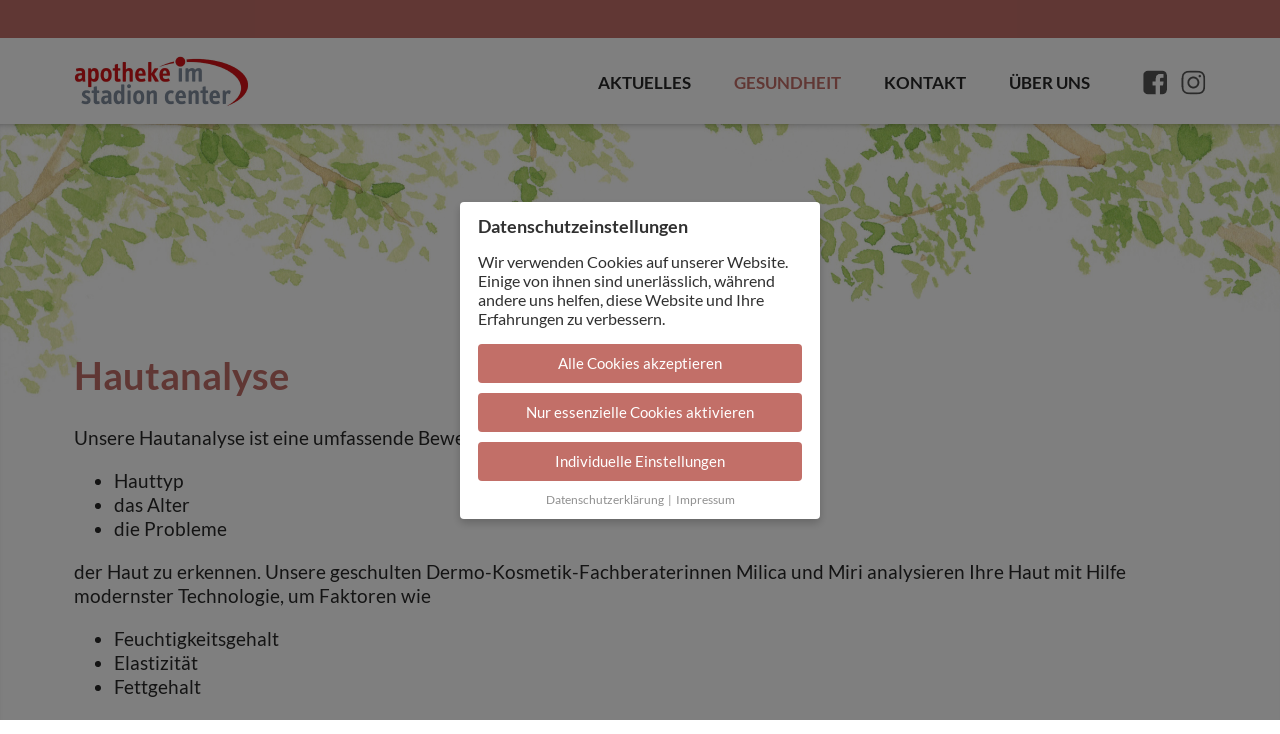

--- FILE ---
content_type: text/html; charset=UTF-8
request_url: https://www.stadionapo.at/themen/hautanalyse.html
body_size: 4654
content:
<!DOCTYPE HTML>
<html lang="de">
<head>
	<title>Hautanalyse | Apotheke im Stadion Center</title>
<base href="//www.stadionapo.at/">
<meta charset="utf-8">
<meta name="description" content="für eine wirklich wirksame Hautpflege">
<meta name="robots" content="index,follow">
<meta name="language" content="de"> 
<meta property="og:url" content="//www.stadionapo.at/themen/hautanalyse.html">
<meta property="og:type" content="website"> 
<meta property="og:title" content=""> 
<meta property="og:site_name" content="Apotheke im Stadion Center">
<meta property="og:description" content="für eine wirklich wirksame Hautpflege">
<meta property="og:image" content="//www.stadionapo.at/img/thema_textblock-7.jpg">
<meta name="viewport" content="width=device-width,initial-scale=1">
<link rel="shortcut icon" href="favicon.ico" />	 
<link href="css/style.css?1725281835" rel="stylesheet" media="screen" type="text/css">
<link href="css/cookiesettings.css?1664264878" rel="stylesheet" media="screen" type="text/css">
<script src="js/jquery-3.6.0.min.js"></script>
<script src="js/main.js?1664264617"></script>
		<script>
			window.dataLayer = window.dataLayer || [];
			function gtag() { dataLayer.push(arguments); }
			gtag('consent', 'default', {
				'ad_storage': 'denied',
				'analytics_storage': 'denied',
				'ad_user_data': 'denied',
				'ad_personalization': 'denied',
				'personalization_storage': 'denied',
				'functionality_storage': 'denied',
				'security_storage': 'denied',
				'wait_for_update': 500
			});
  		  	dataLayer.push({'gtm.start': new Date().getTime(), 'event': 'gtm.js'});

		
  			// Load Tag Manager script.
  			var gtmScript = document.createElement('script');
  			gtmScript.async = true;
  			gtmScript.src = 'https://www.googletagmanager.com/gtm.js?id=GTM-5287WVBN';
			
  			var firstScript = document.getElementsByTagName('script')[0];
  			firstScript.parentNode.insertBefore(gtmScript,firstScript);
  		</script>
			<script>
			$(document).ready(function() {
				$("body").append("<div class=\"cs-container\"><div class=\"cs-popup\" id=\"cs-popup-main\"><h3>Datenschutz&shy;einstellungen</h3><p>Wir verwenden Cookies auf unserer Website. Einige von ihnen sind unerlässlich, während andere uns helfen, diese Website und Ihre Erfahrungen zu verbessern.</p><a id=\"cs-btn-alle\" class=\"cs-button cs-bg-highlight\" href=\"#\">Alle Cookies akzeptieren</a><a id=\"cs-btn-essenziell\" class=\"cs-button cs-bg-highlight\" href=\"#\">Nur essenzielle Cookies aktivieren</a><a id=\"cs-btn-individuell\" class=\"cs-button cs-bg-highlight\" href=\"#\">Individuelle Einstellungen</a><div class=\"cs-footer\"><a href=\"datenschutz.html\">Datenschutzerklärung</a> &nbsp;|&nbsp; <a href=\"impressum.html\">Impressum</a></div></div><div class=\"cs-popup\" id=\"cs-popup-individuell\"><h3>Individuelle Cookie-Einstellungen</h3><p>Hier finden Sie eine Übersicht aller verwendeten Cookies. Sie können Ihre Zustimmung je Kategorie bearbeiten.</p><div class=\"cs-kategorie\"><h4>Essenzielle Cookies</h4>Essenzielle Cookies ermöglichen grundlegende Funktionen und sind für die einwandfreie Funktion der Website dringend erforderlich.<label class=\"cs-switch readonly\"><input type=\"checkbox\" id=\"cs-sel-essential\" checked readonly><span class=\"cs-slider\"></span></label><div class=\"cs-morelink\"><a href=\"#\" class=\"cs-highlight\">Detaillierte Informationen</a></div><div class=\"cs-details\"><table cellpadding=\"0\" cellspacing=\"0\"><tr><th>Name</th><td>PHP Session Cookie</td></tr><tr><th>Anbieter</th><td>Inhaber dieser Website</td></tr><tr><th>Funktion</th><td>Hilft, grundlegende Einstellungen des Users (wie z.B. die Sprachauswahl) zu merken.</td></tr><tr><th>Cookie-Name</th><td>PHPSESSID</td></tr><tr><th>Laufzeit</th><td>Session (bis Browser geschlossen wird)</td></tr></table><table cellpadding=\"0\" cellspacing=\"0\"><tr><th>Name</th><td>Cookie Settings</td></tr><tr><th>Anbieter</th><td>Inhaber dieser Website</td></tr><tr><th>Funktion</th><td>Speichert Ihre Auswahl der aktivierten Cookies.</td></tr><tr><th>Cookie-Name</th><td>cookiesettings</td></tr><tr><th>Laufzeit</th><td>1 Jahr</td></tr></table></div></div><div class=\"cs-kategorie\"><h4>Statistik-Cookies</h4>Diese Cookies erfassen anonyme Statistiken. Diese Informationen helfen uns zu verstehen, wie wir unsere Website noch weiter optimieren können.<label class=\"cs-switch\"><input type=\"checkbox\" id=\"cs-sel-statistik\"><span class=\"cs-slider\"></span></label><div class=\"cs-morelink\"><a href=\"#\" class=\"cs-highlight\">Detaillierte Informationen</a></div><div class=\"cs-details\"><table cellpadding=\"0\" cellspacing=\"0\"><tr><th>Name</th><td>Google Analytics</td></tr><tr><th>Anbieter</th><td>Google LLC</td></tr><tr><th>Funktion</th><td>Cookie von Google für Website-Analysen. Erzeugt anonyme statistische Daten darüber, wie der Besucher die Website nutzt.</td></tr><tr><th>Privacy Policy</th><td><a target=\"_blank\" href=\"https://policies.google.com/privacy\">https://policies.google.com/privacy</a></td></tr><tr><th>Cookie-Name</th><td>_ga, _gat, _gid</td></tr><tr><th>Laufzeit</th><td>2 Jahre</td></tr></table></div></div><div class=\"cs-kategorie\"><h4>Marketing-Cookies</h4>Marketing Cookies werden von Drittanbietern oder Publishern verwendet, um personalisierte Werbung anzuzeigen. Sie tun dies, indem sie Besucher über Websites hinweg verfolgen.<label class=\"cs-switch\"><input type=\"checkbox\" id=\"cs-sel-marketing\"><span class=\"cs-slider\"></span></label><div class=\"cs-morelink\"><a href=\"#\" class=\"cs-highlight\">Detaillierte Informationen</a></div><div class=\"cs-details\"><table cellpadding=\"0\" cellspacing=\"0\"><tr><th>Name</th><td>Google Tag Manager</td></tr><tr><th>Anbieter</th><td>Google LLC</td></tr><tr><th>Funktion</th><td>Cookies von Google zur Steuerung der erweiterten Script- und Ereignisbehandlung sowie zur Personalisierung und Messung der Werbewirksamkeit.</td></tr><tr><th>Privacy Policy</th><td><a target=\"_blank\" href=\"https://policies.google.com/privacy\">https://policies.google.com/privacy</a></td></tr><tr><th>Cookie-Name</th><td>_ga, _gat, _gid</td></tr><tr><th>Laufzeit</th><td>2 Jahre</td></tr></table></div></div><a id=\"cs-btn-speichern\" class=\"cs-button cs-bg-highlight\" href=\"#\">Einstellungen speichern</a><div class=\"cs-footer\"><a href=\"datenschutz.html\">Datenschutzerklärung</a> &nbsp;|&nbsp; <a href=\"impressum.html\">Impressum</a> &nbsp;|&nbsp; <a id=\"cs-btn-zurueck\" href=\"#\">zurück</a></div></div></div>");

							
				$("#cs-btn-alle").click(function() {
					$('#cs-sel-statistik').prop('checked',true);
					$('#cs-sel-marketing').prop('checked',true);
					cs_saveSettings();
					$(".cs-container").hide();
					return false;
				});
				$("#cs-btn-essenziell").click(function() {
					$('#cs-sel-statistik').prop('checked',false);
					$('#cs-sel-marketing').prop('checked',false);
					cs_saveSettings();
					$(".cs-container").hide();
					return false;
				});
				$("#cs-btn-speichern").click(function() {
					cs_saveSettings();
					$(".cs-container").hide();
					return false;
				});
				$("#cs-btn-individuell").click(function() {
					$("#cs-popup-main").hide();
					$("#cs-popup-individuell").show();
					return false;
				});
				$("#cs-btn-zurueck").click(function() {
					$("#cs-popup-individuell").hide();
					$("#cs-popup-main").show();
					return false;
				});
				$(".cs-morelink").click(function() {
					var details = $(this).next(".cs-details");
					if (details.is(":visible"))
						details.slideUp();
					else
						details.slideDown();
					return false;
				})
				$(".cs-switch.readonly").click(function()
				{
					alert("Essenzielle Cookies können nicht deaktiviert werden.");
					return false;
				});
			});
	
			function cs_saveSettings() {
				var settings = "essential";
				if ($('#cs-sel-statistik').is(':checked')) settings += ",statistics";
				if ($('#cs-sel-marketing').is(':checked')) settings += ",marketing";
				
				// Alle Cookies löschen
				document.cookie.split(";").forEach(function(c) { document.cookie = c.replace(/^ +/, "").replace(/=.*/, "=;expires=" + new Date().toUTCString() + ";path=/"); });
				
				// Settings Cookie setzen
				var oneYearFromNow = new Date();
				oneYearFromNow.setFullYear(oneYearFromNow.getFullYear()+1);
				var enddate = oneYearFromNow.toUTCString();
				document.cookie = "cookiesettings = "+settings+"; path= /; expires= "+enddate;
				
				// Andere Cookies setzen oder löschen
				if ($('#cs-sel-statistik').is(':checked')) cs_setStatisticsCookies(); else cs_delStatisticsCookies();
				if ($('#cs-sel-marketing').is(':checked')) cs_setMarketingCookies(); else cs_delMarketingCookies();
			}
			
			function cs_setStatisticsCookies()
			{
								window.dataLayer = window.dataLayer || [];
    				function gtag() { dataLayer.push(arguments); }
    				gtag('consent', 'update', {
						'analytics_storage': 'granted',
						'functionality_storage': 'granted',
						'security_storage': 'granted'
    				});
					dataLayer.push({ 'event': 'optin_google_analytics', 'googleAnalyticsConsent:': true });	
		
  					// Load Tag Manager script.
  					var gtmScript = document.createElement('script');
  					gtmScript.async = true;
  					gtmScript.src = 'https://www.googletagmanager.com/gtm.js?id=GTM-5287WVBN';
					
  					var firstScript = document.getElementsByTagName('script')[0];
  					firstScript.parentNode.insertBefore(gtmScript,firstScript);
							}
		
			function cs_setMarketingCookies()
			{
								window.dataLayer = window.dataLayer || [];
    				function gtag() { dataLayer.push(arguments); }
    				gtag('consent', 'update', {
						'ad_storage': 'granted',
						'ad_user_data': 'granted',
						'ad_personalization': 'granted',
						'personalization_storage': 'granted'
    				});
					dataLayer.push({ 'event': 'optin_google_ads', 'googleAdsConsent:': true });	
		
  					// Load Tag Manager script.
  					var gtmScript = document.createElement('script');
  					gtmScript.async = true;
  					gtmScript.src = 'https://www.googletagmanager.com/gtm.js?id=GTM-5287WVBN';
					
  					var firstScript = document.getElementsByTagName('script')[0];
  					firstScript.parentNode.insertBefore(gtmScript,firstScript);
  							}

			function cs_delWildcardCookie(name)
			{
				var arrSplit = document.cookie.split(";");
				for(var i = 0; i < arrSplit.length; i++) {
    				var cookie = arrSplit[i].trim();
    				var cookieName = cookie.split("=")[0];
    				if(cookieName.indexOf(name) === 0) {
        				document.cookie = cookieName + "=;expires=Thu, 01 Jan 1970 00:00:00 GMT";
    				}
				}
			}

			function cs_delStatisticsCookies()
			{
								window.dataLayer = window.dataLayer || [];
    				function gtag() { dataLayer.push(arguments); }
    				gtag('consent', 'update', {
						'analytics_storage': 'denied',
						'functionality_storage': 'denied',
						'security_storage': 'denied'
    				});
					dataLayer.push({ 'event': 'optin_google_analytics', 'googleAnalyticsConsent:': false });	
		
  					// Load Tag Manager script.
  					var gtmScript = document.createElement('script');
  					gtmScript.async = true;
  					gtmScript.src = 'https://www.googletagmanager.com/gtm.js?id=GTM-5287WVBN';
					
  					var firstScript = document.getElementsByTagName('script')[0];
  					firstScript.parentNode.insertBefore(gtmScript,firstScript);
								document.cookie = "_ga= ; expires = Thu, 01 Jan 1970 00:00:00 GMT";
				document.cookie = "_gat= ; expires = Thu, 01 Jan 1970 00:00:00 GMT";
				document.cookie = "_gid= ; expires = Thu, 01 Jan 1970 00:00:00 GMT";
				cs_delWildcardCookie("_ga_");
			}
		
			function cs_delMarketingCookies() 
			{
								window.dataLayer = window.dataLayer || [];
    				function gtag() { dataLayer.push(arguments); }
    				gtag('consent', 'update', {
						'ad_storage': 'denied',
						'ad_user_data': 'denied',
						'ad_personalization': 'denied',
						'personalization_storage': 'denied'
    				});
					dataLayer.push({ 'event': 'optin_google_ads', 'googleAdsConsent:': false });	
		
  					// Load Tag Manager script.
  					var gtmScript = document.createElement('script');
  					gtmScript.async = true;
  					gtmScript.src = 'https://www.googletagmanager.com/gtm.js?id=GTM-5287WVBN';
					
  					var firstScript = document.getElementsByTagName('script')[0];
  					firstScript.parentNode.insertBefore(gtmScript,firstScript);
  					
				document.cookie = "_fbp= ; expires = Thu, 01 Jan 1970 00:00:00 GMT";
				document.cookie = "act= ; expires = Thu, 01 Jan 1970 00:00:00 GMT";
				document.cookie = "c_user= ; expires = Thu, 01 Jan 1970 00:00:00 GMT";
				document.cookie = "datr= ; expires = Thu, 01 Jan 1970 00:00:00 GMT";
				document.cookie = "fr= ; expires = Thu, 01 Jan 1970 00:00:00 GMT";
				document.cookie = "m_pixel_ratio= ; expires = Thu, 01 Jan 1970 00:00:00 GMT";
				document.cookie = "pl= ; expires = Thu, 01 Jan 1970 00:00:00 GMT";
				document.cookie = "presence= ; expires = Thu, 01 Jan 1970 00:00:00 GMT";
				document.cookie = "sb= ; expires = Thu, 01 Jan 1970 00:00:00 GMT";
				document.cookie = "spin= ; expires = Thu, 01 Jan 1970 00:00:00 GMT";
				document.cookie = "wd= ; expires = Thu, 01 Jan 1970 00:00:00 GMT";
				document.cookie = "xs= ; expires = Thu, 01 Jan 1970 00:00:00 GMT";
			}
		
		</script>
		</head>
<body>
	
<div class="header">
	<div class="content">
		<a class="logo" href="/"><img src="img/logo.png" alt="Apotheke im Stadion Center" width="100%"></a>

		<ul class="mainmenu">
					<li class="entry ">
			<a href="/">Aktuelles</a>
			<ul class="submenu">
				<li class="subentry "><a href="aktionen.html">Aktionen</a></li>
				<li class="subentry "><a href="zeitschriften.html">Kundenzeitschriften</a></li>
			</ul>
		</li>
		<li class="entry sel">
			<a href="beratungsthemen.html">Gesundheit</a>
			<ul class="submenu">
				<li class="subentry "><a href="beratungsthemen.html">Beratungsthemen A-Z</a></li>
				<li class="subentry "><a href="themen/nahrungsergaenzungen.html">Nahrungsergänzungen</a></li>
				<li class="subentry "><a href="themen/traditionelle-chinesische-medizin.html">TCM</a></li>
			</ul>
		</li>
				<li class="entry ">
			<a href="kontakt.html">Kontakt</a>
			<ul class="submenu">
				<li class="subentry"><a href="kontakt.html#oeffnungszeiten" >Öffnungszeiten</a></li>
				<li class="subentry"><a href="kontakt.html#lage-und-anfahrt" >Lage und Anfahrt</a></li>
				<li class="subentry "><a href="nachtdienstplan.html">Nachtdienst</a></li>
			</ul>
		</li>
		<li class="entry ">
			<a href="ueber-uns.html">Über uns</a>
			<ul class="submenu">
				<li class="subentry"><a href="ueber-uns.html#ihre-apotheke" >Ihre Apotheke</a></li>
				<li class="subentry"><a href="ueber-uns.html#unser-team" >Unser Team</a></li>
				<li class="subentry"><a href="ueber-uns.html#kommissionierung" >Unser Kommissionierautomat</a></li>
			</ul>
		</li>
		<li class="entry social-icons">
			<a href="https://www.facebook.com/ApoimStadionCenter" target="_blank"><img src="img/social-icon-facebook.png" width="25" height="25" alt="Facebook"/></a>
			<a href="https://www.instagram.com/apoimstadioncenter/" target="_blank"><img src="img/social-icon-instagram.png" width="25" height="25" alt="Instagram"/></a>
		</li>
			</ul>
		
		<div class="menuicons">
			<a href="#" id="menu-show"><img src="img/menu-icon.png" width="24" height="21"/></a>
			<a href="#" id="menu-hide"><img src="img/menu-icon.png" width="24" height="21"/></a>
		</div>
	</div>
</div>
		
<div class="mobilemenu-container">
	<div class="mobilemenu">
		<ul>
					<li class="entry ">
			<a href="/">Aktuelles</a>
			<ul class="submenu">
				<li class="subentry "><a href="aktionen.html">Aktionen</a></li>
				<li class="subentry "><a href="zeitschriften.html">Kundenzeitschriften</a></li>
			</ul>
		</li>
		<li class="entry sel">
			<a href="beratungsthemen.html">Gesundheit</a>
			<ul class="submenu">
				<li class="subentry "><a href="beratungsthemen.html">Beratungsthemen A-Z</a></li>
				<li class="subentry "><a href="themen/nahrungsergaenzungen.html">Nahrungsergänzungen</a></li>
				<li class="subentry "><a href="themen/traditionelle-chinesische-medizin.html">TCM</a></li>
			</ul>
		</li>
				<li class="entry ">
			<a href="kontakt.html">Kontakt</a>
			<ul class="submenu">
				<li class="subentry"><a href="kontakt.html#oeffnungszeiten" >Öffnungszeiten</a></li>
				<li class="subentry"><a href="kontakt.html#lage-und-anfahrt" >Lage und Anfahrt</a></li>
				<li class="subentry "><a href="nachtdienstplan.html">Nachtdienst</a></li>
			</ul>
		</li>
		<li class="entry ">
			<a href="ueber-uns.html">Über uns</a>
			<ul class="submenu">
				<li class="subentry"><a href="ueber-uns.html#ihre-apotheke" >Ihre Apotheke</a></li>
				<li class="subentry"><a href="ueber-uns.html#unser-team" >Unser Team</a></li>
				<li class="subentry"><a href="ueber-uns.html#kommissionierung" >Unser Kommissionierautomat</a></li>
			</ul>
		</li>
		<li class="entry social-icons">
			<a href="https://www.facebook.com/ApoimStadionCenter" target="_blank"><img src="img/social-icon-facebook.png" width="25" height="25" alt="Facebook"/></a>
			<a href="https://www.instagram.com/apoimstadioncenter/" target="_blank"><img src="img/social-icon-instagram.png" width="25" height="25" alt="Instagram"/></a>
		</li>
			</ul>
	</div>
</div>	
	<div class="main">
		
		<div class="content">

			<h1>Hautanalyse</h1>
			<p>Unsere Hautanalyse ist eine umfassende Bewertung Ihrer Haut, die uns hilft, Ihren</p>
<ul>
<li>Hauttyp</li>
<li>das Alter</li>
<li>die Probleme</li>
</ul>
<p>der Haut zu erkennen. Unsere geschulten Dermo-Kosmetik-Fachberaterinnen Milica und Miri&nbsp;analysieren Ihre Haut mit Hilfe modernster Technologie, um Faktoren wie</p>
<ul>
<li>Feuchtigkeitsgehalt</li>
<li>Elastizit&auml;t</li>
<li>Fettgehalt</li>
</ul>
<p>zu untersuchen. Auf Grund der Ergebnisse erfahren wir mehr &uuml;ber den Gesundheitszustand und die Bed&uuml;rfnisse der Haut und k&ouml;nnen, eine auf die individuellen Bed&uuml;rfnisse zugeschnittene Hautpflegeroutine entwickeln. Wir empfehlen Ihnen Pflegeprodukte, die Ihren Hautproblemen <strong>wirklich</strong> entgegenwirken und das Aussehen Ihrer Haut verbessern.&nbsp;</p>			
						<div class="colortextblock bgcol-1 img-right">
					<div class="image">
						<img src="img/thema_textblock-7.jpg?1675844870" width="100%" alt="Geschenkgutschein:"/>
					</div>
					<div class="text">
						<h2>Geschenkgutschein:</h2>
						<p>Geschenk gesucht? Dann schenken Sie doch einfach sch&ouml;ne Haut!&nbsp;</p>
<p><strong>Kosten: 19&euro;</strong></p>
<p>Machen Sie sich gerne telefonisch einen Termin bei uns aus - Wir freuen uns auf Sie!&nbsp;</p>					</div>
				</div>
				

			<div class="newsletter-link">
	<div class="headline">
		<h2>Newsletter</h2>
		<a class="button" href="newsletter.html">Anmelden</a>
	</div>
	<div class="text">
		<p class="p1">Wir informieren Sie monatlich &uuml;ber Angebote und aktuelle Themen</p>	</div>
</div>	
		</div>
						
	</div>
	
	<div class="footer">
	<div class="content">
		<div class="textblock location">
			<img class="icon" src="img/footericon-location.png" alt="Adresse" width="44" height="61"/>
			<p>Apotheke im Stadion Center OG <br />Olympiaplatz 2 Top 1, 1020 Wien</p>
<p>&Ouml;ffnungszeiten: <br />Montag bis Freitag: 8 - 19h <br />Samstag: 8 - 18h</p>		</div>
		
		<div class="textblock phone">
			<img class="icon" src="img/footericon-phone.png" alt="Telefon" width="49" height="49"/>
			Tel: +43 1-7280233, Fax DW -13		</div>

		<div class="textblock mail">
			<img class="icon" src="img/footericon-mail.png" alt="E-Mail" width="49" height="49"/>
			<a href="mailto:info@stadionapo.at">info@stadionapo.at</a>
		</div>
		
		<div class="footermenu">
			<a href="impressum.html">Impressum</a> &nbsp;|&nbsp; 
			<a href="agb.html">AGB</a> &nbsp;|&nbsp;
			<a href="datenschutz.html">Datenschutzerklärung</a> &nbsp;|&nbsp;
			<a href="newsletter.html">Newsletter</a>
		</div>
	</div>
</div></body>
</html>	


--- FILE ---
content_type: text/css
request_url: https://www.stadionapo.at/css/style.css?1725281835
body_size: 3769
content:
@charset "utf-8";

@font-face {
  font-family: 'Lato';
  font-style: normal;
  font-weight: 400;
  src: local(''),
       url('../webfonts/lato-v23-latin-regular.woff2') format('woff2'), /* Chrome 26+, Opera 23+, Firefox 39+ */
       url('../webfonts/lato-v23-latin-regular.woff') format('woff'); /* Chrome 6+, Firefox 3.6+, IE 9+, Safari 5.1+ */
}

@font-face {
  font-family: 'Lato';
  font-style: italic;
  font-weight: 400;
  src: local(''),
       url('../webfonts/lato-v23-latin-italic.woff2') format('woff2'), /* Chrome 26+, Opera 23+, Firefox 39+ */
       url('../webfonts/lato-v23-latin-italic.woff') format('woff'); /* Chrome 6+, Firefox 3.6+, IE 9+, Safari 5.1+ */
}

@font-face {
  font-family: 'Lato';
  font-style: italic;
  font-weight: 700;
  src: local(''),
       url('../webfonts/lato-v23-latin-700italic.woff2') format('woff2'), /* Chrome 26+, Opera 23+, Firefox 39+ */
       url('../webfonts/lato-v23-latin-700italic.woff') format('woff'); /* Chrome 6+, Firefox 3.6+, IE 9+, Safari 5.1+ */
}

@font-face {
  font-family: 'Lato';
  font-style: normal;
  font-weight: 700;
  src: local(''),
       url('../webfonts/lato-v23-latin-700.woff2') format('woff2'), /* Chrome 26+, Opera 23+, Firefox 39+ */
       url('../webfonts/lato-v23-latin-700.woff') format('woff'); /* Chrome 6+, Firefox 3.6+, IE 9+, Safari 5.1+ */
}

html { 
	margin: 0px;
	min-height: 100%;
}
 
:focus {
	 outline:0; 
	 -moz-outline:0; 
} 

img {
	vertical-align: baseline;
}

span,div {
	zoom: 1;
}			   

input::-webkit-outer-spin-button, 
input::-webkit-inner-spin-button {
  -webkit-appearance: none;
  margin: 0;
}

input[type=number] {
  -moz-appearance: textfield;
}

a {
	zoom: 1;
	color: inherit;
}
	
a img {
	border-width: 0px;
}	   

a:hover  {
	color: inherit;
}

form {
	margin: 0px;
	padding: 0px;
}
	
sup { 
	vertical-align: baseline;
	position: relative;
	top: -0.5em;
	font-size: 70%;
}

body {	 
	position: relative;
	margin: 0;
	padding: 0px;
	-webkit-text-size-adjust: none;
	-webkit-font-smoothing: antialiased;
	-moz-osx-font-smoothing: grayscale;
	font-family: "Lato",sans-serif;
	font-size: 19px;
	line-height: 24px;
	background: white;
	background-attachment: fixed;
	color: #282828;
	height: 100%;
	overflow-x: hidden;
}	 

.content {
	box-sizing: border-box;
	width: 1172px;
	max-width: 100%;
	padding-left: 20px;
	padding-right: 20px;
	margin: auto;
	position: relative;
}

.show-on-mobile, .show-on-mobile-inline { 
	display: none !important; 
}

.button {
	display: inline-block;
	margin-top: 15px;
	font-size: 15px;
	line-height: 20px;
	border: 1px solid #c26f68;
	border-collapse: collapse;
	background-color: white;
	color: #c26f68;
	padding: 6px 30px;
	text-decoration: none;
	font-weight: normal;
	-webkit-appearance: none;
	-moz-appearance: none;
}

.grid-entry .button {
	padding: 4px 15px;
}

.button:hover, .button.active, .grid-entry:hover .button {
	background-color: #c26f68;
	color: white;
}

.pinktext {
	color: #c26f68;
}

.bgcol-1 { background-color: #e0b7b3; }
.bgcol-2 { background-color: #dee2e6; }
.bgcol-3 { background-color: #f3e6ad; }
.bgcol-4 { background-color: #bec6cc; }
.bgcol-5 { background-color: #d8e5b0; }
.bgcol-6 { background-color: #f9c992; }

.centered { text-align: center; }

/**** HEADER ****/

.header {
	box-sizing: border-box;
	height: 124px;
	background-color: white;
	border-top: 38px solid #c26f68;
}

.header .content {
	height: 100%;
}

.header .logo {
	position: absolute;
	left: 20px;
	top: 18px;
	width: 175px;
}

.header .mainmenu {
	position: absolute;
	right: 20px;
	bottom: 0px;
	margin: 0px;
	padding: 0px;
	font-size: 17px;
	line-height: 23px;
	font-weight: bold;
	text-transform: uppercase;
	list-style-type: none;
}

.header .mainmenu .entry {
	position: relative;
	display: inline-block;
	margin-left: 40px;
	padding-bottom: 30px;
}

.header .mainmenu .entry.social-icons {
	margin-left: 40px;
}

.header .mainmenu .social-icons a {
	margin-left: 10px; 
	position: relative;
	top: 6px;
}

.header .mainmenu .entry.sel {
	color: #c26f68;
}

.header .mainmenu .entry a { text-decoration: none; }

.header .mainmenu .submenu {
	position: absolute;
	z-index: 999;
	left: -25px;
	top: 53px;
	background-color: rgba(255,255,255,0.9);
	margin: 0px;
	padding: 0px;
	list-style-type: none;
	padding-bottom: 12px;
	box-shadow: 0px 5px 10px -3px rgba(0,0,0,0.1);
	display: none;
	min-width: 200px;
}

.header .mainmenu .entry:hover .submenu {
	display: block;
}

.header .mainmenu .submenu .subentry {
	font-weight: normal;
	text-transform: none;
}

.header .mainmenu .submenu .subentry a {
	display: block;
	padding: 6px 25px;
	font-weight: bold;
	white-space: nowrap;
	color: #282828;
}

.header .mainmenu .submenu .subentry.sel a {
	color: #c26f68;
}

.header .mainmenu .submenu .subentry a:hover  {
	text-decoration: none;
	background-color: rgba(194,111,104,0.05);
}

/**** MOBILE MENU ****/

.menuicons {
	position: absolute;
	right: 20px;
	bottom: 18px;
	display: none;
}

#menu-hide { display: none; }

.mobilemenu-container {
	display: none;
}

.mobilemenu {
	background-color: white;
	display: none;
	font-size: 17px;
	line-height: 23px;
	font-weight: bold;
	text-transform: uppercase;
}

.mobilemenu ul {
	margin: 0px;
	padding: 0px;
	list-style-type: none;
}

.mobilemenu .entry {
	border-top: 1px solid #d0d0d0;
}

.mobilemenu .entry a {
	text-decoration: none;
	display: block;
	padding: 7px 15px;
	text-align: center;	
}

.mobilemenu .entry a:hover {
	background-color: rgba(194,111,104,0.05);
}

.mobilemenu .entry.sel a {
	color: #c26f68;
}

.mobilemenu .submenu {
	background-color: #fafafa;
	box-shadow: inset 1px 6px 9px -8px rgba(0,0,0,0.3), 
				inset 1px -6px 9px -8px rgba(0,0,0,0.2);
}

.mobilemenu .subentry {
	border-top: 1px solid #d0d0d0;
}

.mobilemenu .entry .subentry a {
	padding: 7px 15px;
	font-size: 16px;
	line-height: 20px;
	font-weight: bold;
	text-transform: none;
	color: #282828;
}

.mobilemenu .entry .subentry.sel a {
	color: #c26f68;
}

.mobilemenu .social-icons {
	text-align: center;
}

.mobilemenu .social-icons a {
	position: relative;
	display: inline-block;
	padding: 9px 5px 5px 5px;
}

/**** FOOTER ****/

.footer {
	box-sizing: border-box;
	background-color: #c26f68;
	color: white;
	padding-top: 22px;
	padding-bottom: 22px;
	font-size: 18px;
	line-height: 22px;
	font-weight: bold;
}

.footer .content {
	min-height: 200px;
}

.footer a { text-decoration: none; }
.footer a:hover { text-decoration: underline; }

.footer .textblock {
	box-sizing: border-box;
	position: relative;
	padding-left: 70px;
	width: 390px;
}

.footer .textblock.phone {
	position: absolute;
	padding-left: 75px; 
	top: 0px;
	right: 0px;
}

.footer .textblock.mail {
	position: absolute;
	padding-left: 75px; 
	top: 70px;
	right: 0px;
}

.footer .icon {
	position: absolute;
	left: 0px;
	top: 0px;
}

.footer .textblock.phone .icon { top: -11px; }
.footer .textblock.mail .icon { top: -11px; }

.footer .footermenu {
	position: absolute;
	right: 0px;
	bottom: 25px;
	font-size: 14px;
	line-height: 20px;
	font-weight: normal;
	width: 390px;
}

/**** MAIN ****/

.main {
	box-sizing: border-box;
	background-image: url(../img/bg-main.jpg);
	background-repeat: no-repeat;
	background-size: contain;
	background-position: top center;
	box-shadow: inset 1px 6px 9px -8px rgba(0,0,0,0.5);
}

.main .content {
	padding-top: 150px;
	padding-bottom: 150px;	
}

.main h1, .main h2.big {
	color: #c26f68;
	font-size: 38px;
	line-height: 42px;
	margin-top: 80px;
	margin-bottom: 30px;
}

.startseite h1 {
	text-align: center;
	font-size: 46px;
	line-height: 40px;
	margin-bottom: 60px;
}

.main h2 {
	font-size: inherit;
	line-height: inherit;
	font-weight: normal;
	margin-top: 30px;
	margin-bottom: 20px;
	font-weight: 600;
}

.main h2.with-border {
	border-bottom: 1px solid #d0d0d0;
	padding-bottom: 12px;
}

.slimtext {
	max-width: 860px;
}

/**** GRID ****/

.grid {
	font-size: 0;
	line-height: 0;
	margin-left: -20px;
	margin-right: -20px;
}

.grid-entry {
	position: relative;
	display: inline-block;
	vertical-align: top;
	text-decoration: none;
	width: calc(33.333% - 40px);
	margin-left: 20px;
	margin-right: 20px;
	margin-top: 30px;
	margin-bottom: 30px;
	text-align: center;
}

.grid-entry .image {
	position: relative;
	overflow: hidden;
}

.grid-entry .image .sujet {
	position: absolute;
	left: 0px;
	top: 0px;
	transition: all .5s ease-in-out;
}

.grid-entry:hover .image .sujet {
	transform: scale(1.1);
}

.grid-entry .text {
	position: relative;
	text-align: center;
	padding: 12px 8px;
	font-size: 15px;
	line-height: 18px;
}

.grid-entry .text h3 {
	margin: 0px;
	font-size: 20px;
	line-height: 24px;
	font-weight: normal;
}

.grid-entry .mehr-link {
	display: inline-block;
	margin-top: 15px;
	font-size: 15px;
	line-height: 20px;
	border: 1px solid #c26f68;
	color: #c26f68;
	padding: 4px 15px;
}

.grid-entry:hover  .mehr-link {
	background-color: #c26f68;
	color: white;
}

.grid-entry.big {
	width: calc(66.666% - 40px);
	background-color: #ebebeb;
}

.grid-entry.big .image {
	width: calc(50% - 20px);
}

.grid-entry.big .bigtext {
	width: calc(50% - 20px);
	box-sizing: border-box;
	position: absolute;
	top: 0px;
	right: 0px;
	width: calc(50% - 20px);
	text-align: left;
	padding-top: 16px;
	padding-left: 12px;
	padding-right: 12px;
	font-size: 24px;
	line-height: 28px;
	font-weight: bold;
}

.grid-entry.big .bigtext p {
	margin-bottom: 2px;
}

.grid-entry.big .text .block-left {
	width: calc(50% - 20px);
}

.grid-entry.big .text .block-right {
	box-sizing: border-box;
	position: absolute;
	top: 0px;
	right: 0px;
	width: calc(50% - 20px);
	text-align: left;
	padding-left: 12px;
	padding-right: 12px;
}


/**** TEXTBLÖCKE ****/

.colortextblock {
	position: relative;
	box-sizing: border-box;
	margin-top: 35px;
	margin-bottom: 40px;
}

.colortextblock:after {
    content: '';
    display: block;
    clear: both;
}

.colortextblock .image { width: 33.333%; margin-bottom: -4px; }
.colortextblock.bigimage .image { width: 66.666%; }

.colortextblock.img-left .image { float: left; margin-right: 45px; }
.colortextblock.img-right .image { float: right; margin-left: 45px; }


.colortextblock .text { 
	box-sizing: border-box;
	padding: 100px 45px 25px 45px;
}

.colortextblock.img-left .text { padding-left: calc(33.333% + 45px); }
.colortextblock.img-right .text { padding-right: calc(33.333% + 45px); }

.colortextblock.bigimage .text { text-align: center; }

.colortextblock.bigimage.img-left .text { padding-left: calc(66.666% + 45px); }
.colortextblock.bigimage.img-right .text { padding-right: calc(66.666% + 45px); }


/* .colortextblock.bigimage .image { width: 66%; } */

/* .colortextblock .image { width: 385px; }

.colortextblock.img-right .image { float: right; }
.colortextblock.img-left .image { float: left; }

.colortextblock .text { padding: 110px 45px 25px 45px; }
.colortextblock.bigimage .text { text-align: center; }

.colortextblock.img-right .text { padding-right: 430px; }
.colortextblock.img-left .text { padding-left: 430px; }

.colortextblock.bigimage.img-right .text { padding-right: 813px; }
.colortextblock.bigimage.img-left .text { padding-left: 813px; }
 */
.colortextblock h2 {
	font-size: 34px;
	line-height: 38px;
}

/**** COLTEXT ****/

.coltext {
	font-size: 0;
	line-height: 0;
	margin-left: -20px;
	margin-right: -20px;
}

.col {
	box-sizing: border-box;
	display: inline-block;
	vertical-align: top;
	text-decoration: none;
	text-align: left;
	width: calc(33.333% - 40px);
	margin-left: 20px;
	margin-right: 20px;
	font-size: 19px;
	line-height: 24px;
}

.startseite .col {
	padding: 20px 30px;
}


/**** THEMENLISTE ****/

.buchstabenleiste {
	display: inline-block;
	background-color: #c26f68;
	color: white;
	padding: 3px;
}

.buchstabenfilter {
	opacity: 0.3;
	font-size: 20px;
	font-weight: bold;	
	line-height: 22px;
	margin-left: 7px;
	margin-right: 7px;
}

.buchstabenfilter.active {
	opacity: 1;
	cursor: pointer;
}

.themenliste {
	padding-top: 12px;
	min-height: 250px;
	display: none;
}

.themenliste .entry {
	margin-bottom: 3px;
	display: none;
}

.themenliste .entry a {
	color: #c26f68;
	text-decoration: none;
}

.themenliste .entry a:hover {
	text-decoration: underline;
}

/**** AKTIONEN ****/

.aktionen-entry {
	position: relative;
	margin-top: 50px;
	margin-bottom: 70px;
	padding-left: 210px;
}

.aktionen-entry h2 {
	margin-bottom: 10px;
}

.aktionen-entry p {
	margin-top: 0px;
	margin-bottom: 10px;
}

.aktionen-entry .bild {
	position: absolute;
	left: 0px;
	top: 0px;
}

/**** ZEITSCHRIFTEN ****/

.zeitschriften-entry {
	margin-top: 50px;
	margin-bottom: 50px;
}

.zeitschriften-entry h2 {
	margin-bottom: 10px;
}

.zeitschriften-entry p {
	margin-top: 0px;
	margin-bottom: 10px;
}

.zeitschriften-entry .cover {
	float: left;
	margin-right: 30px;
	margin-bottom: 20px;
}

/**** NEWSLETTER-LINK ****/

.newsletter-link {
	margin-top: 70px;
	border-top: 1px solid #d0d0d0;
	border-bottom: 1px solid #d0d0d0;
}

.newsletter-link .headline {
	display: inline-block;
	vertical-align: middle;
	text-align: center;
	width: calc(33.333% - 27px);
	margin-right: 40px;
	padding-bottom: 30px;
}

.newsletter-link .headline h2 {
	color: #c26f68;
	font-size: 28px;
	line-height: 32px;
	margin-bottom: 0px;
}

.newsletter-link .text {
	display: inline-block;
	vertical-align: middle;
}

/**** FORMULAR ****/

form {
	max-width: 480px; 
	font-weight: 600;
	font-size: 12px;
	line-height: 17px;
	padding-bottom: 50px;
}

form .textfield {
	font-family: "Lato",sans-serif;
	font-size: 15px;
	line-height: 22px;
	box-sizing: border-box;
	border: solid 1px #5e5e5e;
	border-radius: 5px;
	margin-top: 8px;
	width: 100%;
	padding: 5px 8px;
	-moz-appearance: none;
}

form label.checkbox {
	margin-top: 8px;
	display: block;
	position: relative;
	font-size: 11px;
	font-weight: normal;
	padding-left: 25px;
}

form label.checkbox input {
	position: absolute;
	left: 0px; 
	top: 0px;
}

/**** NACHTDIENSTPLAN ****/

.nd-self-service-false {
	color: #d81118 !important;
}


/**** SMALL SCREENS ****/

@media only screen and (max-width: 1100px) {
	body, .col { font-size: 18px; line-height: 22px; }	
	.main .content { padding-top: 120px; }
	.startseite h1 { font-size: 42px; }
	.grid { margin-left: -15px; margin-right: -15px; }
	.grid-entry { width: calc(33.333% - 30px); margin-left: 15px; margin-right: 15px; }
	.grid-entry.big { width: calc(66.666% - 30px); }
	.grid-entry.big .image, .grid-entry.big .bigtext, .grid-entry.big .text .block-left, .grid-entry.big .text .block-right { width: calc(50% - 15px); } 
	.grid-entry .text { font-size: 13px; line-height: 17px; }
	.grid-entry .text h3 { font-size: 18px; line-height: 22px; }
	.grid-entry.big .bigtext { font-size: 22px; line-height: 25px; }
	.coltext { margin-left: -15px; margin-right: -15px; }
	.col { width: calc(33.333% - 30px); margin-left: 15px; margin-right: 15px; }
}

@media only screen and (max-width: 1000px) {	
	.grid-entry .text h3 { font-size: 16.5px; line-height: 22px; }
	.colortextblock .text { padding-top: 80px; }
	.googlemaps { height: 400px; }
}


@media only screen and (max-width: 920px) {	
	.hide-on-mobile { display: none !important; }
	.show-on-mobile { display: block !important; }	
	.show-on-mobile-inline { display: inline-block !important; }	
	.header { height: 75px; border-top: 10px solid #c26f68;}
	.header .logo { width: 140px; top: 12px; }
	.header .mainmenu { display: none; }
	.menuicons { display: block; }
	.mobilemenu-container { display: block; }
	.main .content { padding-top: 100px; }
	.startseite h1 { margin-bottom: 40px;  }
	.footer { font-size: 16px; line-height: 20px; }
	.footer .icon { transform: scale(0.8); transform-origin: left top; }
	.footer .textblock { padding-left: 55px; width: 300px; }
	.footer .textblock.phone, .footer .textblock.mail { padding-left: 58px; right: 42px; }
	.footer .textblock.phone .icon { top: -8px; }
	.footer .textblock.mail .icon { top: -8px; }
	.grid-entry { width: calc(50% - 30px); margin-left: 15px; margin-right: 15px; }
	.grid-entry .text { font-size: 15px; line-height: 18px; }
	.grid-entry .text h3 { font-size: 20px; line-height: 24px; }
	.grid-entry.big { width: calc(100% - 30px); }
	.grid-entry.big .image { width: calc(50% - 15px); }
	.grid-entry.big .bigtext { width: calc(50% - 15px); font-size: 24px; line-height: 28px; padding-top: 30px; }
	.grid-entry.big .text .block-left, .grid-entry.big .text .block-right { width: calc(50% - 15px); }
	.col { width: calc(50% - 30px); }
	.newsletter-link .headline { display: block; width: auto; margin-right: 0px; padding-bottom: 10px; }
	.newsletter-link .text { display: block; text-align: center; margin-bottom: 40px; }
	.colortextblock .image  { float: none !important; width: auto !important; max-width: 200px; margin: 0px !important; padding: 20px 20px 0px 20px !important }
	.colortextblock.bigimage .image { max-width: none; }
	.colortextblock .text { padding: 0px 20px 10px 20px !important; }
	.colortextblock .text h2 { font-size: 24px; line-height: 28px; margin-top: 20px;}
	.googlemaps { height: 360px; }
}

@media only screen and (max-width: 730px) {	
	.main .content { padding-top: 60px; padding-bottom: 100px; }
	.grid-entry .text { font-size: 13px; line-height: 17px; }
	.grid-entry .text h3 { font-size: 18px; line-height: 20px; }
	.grid-entry.big .bigtext { font-size: 22px; line-height: 25px; padding-top: 20px; }
	.startseite h1 { font-size: 36px; margin-bottom: 20px; }
	.startseite .col { padding: 20px 20px; }
	.footer { padding-bottom: 40px; }
	.footer .textblock { position: relative !important; width: auto; right: 0px !important; top: 0px !important; margin-bottom: 40px; }
	.footer .footermenu { position: relative; bottom: 0px; text-align: center; width: auto; }
}

@media only screen and (max-width: 680px) {	
	.main h1, .main h2.big { font-size: 30px; line-height: 34px; }
	.grid { margin-left: -10px; margin-right: -10px; }
	.grid-entry { width: calc(50% - 20px); margin-left: 10px; margin-right: 10px; }
	.grid-entry .text h3 { font-size: 16.5px; line-height: 18px; }
	.grid-entry.big { width: calc(100% - 20px); }
	.grid-entry.big .image { width: calc(50% - 10px); }
	.grid-entry.big .bigtext { width: calc(50% - 10px); font-size: 20px; line-height: 23px; padding-top: 10px; }
	.grid-entry.big .text .block-left, .grid-entry.big .text .block-right { width: calc(50% - 10px); }
	.col { width: calc(100% - 30px); }
	.startseite .col { padding: 0px; text-align: center; }
	.aktionen-entry { padding-left: 175px; }
	.aktionen-entry .bild img { width: 150px; height: auto; }
}

@media only screen and (max-width: 550px) {
	.main .content { padding-top: 40px; padding-bottom: 70px; }
	.grid-entry { width: calc(100% - 20px); }
	.grid-entry.big .image { width: auto; max-width: 300px; margin: auto;}
	.grid-entry.big .bigtext { width: auto; position: relative; font-size: 24px; line-height: 28px; text-align: center; padding-top: 0px; padding-bottom: 25px; }
	.grid-entry.big .bigtext p { margin-top: 0px; }
	.grid-entry.big .text .block-left, .grid-entry.big .text .block-right { position: relative; width: auto; text-align: center; }
	.grid-entry.big .text .block-right p { margin-bottom: 0px; }
	.nd-table-wrapper { font-size: 13px; line-height: 18px; }
	.aktionen-entry { padding-left: 0px; }
	.aktionen-entry h2 { margin-top: 10px; }
	.aktionen-entry .bild { position: relative; }
}	

--- FILE ---
content_type: text/css
request_url: https://www.stadionapo.at/css/cookiesettings.css?1664264878
body_size: 744
content:
@charset "utf-8";

/******** FARBDEFINITION **********/

.cs-highlight {
	color: #c26f68; !important;
}

.cs-bg-highlight {
	background-color: #c26f68 !important;
	color: white !important;	
}

input:checked + .cs-slider {
	background-color: #c26f68;
}

.cs-popup {
	font-size: 16px; 
	line-height: 19px;
}


/**********************************/


.cs-container {
	position: fixed;
	display: flex;
	justify-content: center;
	align-items: center;
	z-index: 99999;
	left: 0px;
	top: 0px;
	width: 100%;
	height: 100%;
	background-color: rgba(0,0,0,0.5);
}

.cs-popup {
	box-sizing: border-box;
	width: 360px;
	background-color: white;
	color: #303030;
	padding: 15px 18px 10px 18px;
	border-radius: 4px;
	box-shadow: 0 4px 8px rgba(0,0,0,0.2);
	max-height: 100%;
	overflow-y: auto;
	margin: 8px;
}

.cs-popup#cs-popup-individuell {
	width: 500px;
	display: none;
}

.cs-popup h3 {
/* 	text-transform: uppercase; */
	font-weight: 600;
	font-size: 18px;
	margin-top: 0px;
	margin-bottom: 15px;
}

.cs-button {
	box-sizing: border-box;
	display: inline-block;
	width: 100%;
	border-radius: 4px;
	text-align: center;
	text-decoration: none;
	font-size: 15px;	
	line-height: 17px;
	background-color: #F0F0F0;
	padding: 11px;
	margin-bottom: 10px;
}

.cs-button:hover {
	filter: brightness(95%);
}

.cs-button.cs-bg-highlight:hover {
	filter: brightness(110%);
}

.cs-footer {
	font-size: 12px;
	line-height: 18px;
	color: #909090;
	text-align: center;
}

.cs-footer a {
	text-decoration: none;
}

.cs-footer a:hover {
	text-decoration: underline;
}

.cs-kategorie {
	position: relative;
	background-color: #F8f8f8;
	padding: 6px 12px;
	margin-bottom: 10px;
}

.cs-kategorie h4 {
	margin-top: 0px;
	margin-bottom: 2px;
}

.cs-morelink {
	font-size: 12px;
	line-height: 18px;
	text-align: center;
	margin-top: 2px;
}

.cs-details {
	font-size: 12px;
	line-height: 16px;
	display: none;
}

.cs-details table {
	margin-top: 10px;
	margin-bottom: 5px;
	width: 100%;
}

.cs-details th {
	padding: 2px 5px;
	background-color: white;
	text-align: left;
	vertical-align: top;
	width: 85px;
	border-bottom: 1px solid #F8f8f8;;
}

.cs-details td {
	padding: 2px 5px;
	background-color: white;
	text-align: left;
	vertical-align: top;
	border-bottom: 1px solid #F8f8f8;;
}

.cs-switch {
	position: absolute;
	right: 12px;
	top: 8px;
	display: inline-block;
	width: 30px;
	height: 17px;
}

.cs-switch input {
	opacity: 0;
	width: 0;
	height: 0;
}

.cs-slider {
	position: absolute;
	cursor: pointer;
	top: 0;
	left: 0;
	right: 0;
	bottom: 0;
	background-color: #d0d0d0;
	-webkit-transition: .3s;
	transition: .3s;
	border-radius: 17px;
}

.cs-slider:before {
	position: absolute;
	content: "";
	height: 13px;
	width: 13px;
	left: 2px;
	bottom: 2px;
	background-color: white;
	-webkit-transition: .3s;
	transition: .3s;
	border-radius: 50%;
}

input:checked + .cs-slider:before {
	-webkit-transform: translateX(13px);
	-ms-transform: translateX(13px);
	transform: translateX(13px);
}




--- FILE ---
content_type: text/javascript
request_url: https://www.stadionapo.at/js/main.js?1664264617
body_size: 289
content:
$(document).ready(function() {

	// Scrolllinks
	$(".scrolllink").click(function() {
		h = $(this).attr("href");
		$("html,body").animate({ scrollTop: $(h).offset().top	},500);
		return false;
	});

	// Mobile Menu Show
	$("#menu-show").click(function() {
		$("#menu-hide").show();
		$("#menu-show").hide();
		$(".mobilemenu").slideDown();
		return false;
	});

	// Mobile Menu Hide
	$("#menu-hide").click(function() {
		$("#menu-hide").hide();
		$("#menu-show").show();
		$(".mobilemenu").slideUp();
		return false;
	});

	// Mobile Submenu
	$("#show-submenu").click(function() {
		$(".submenu-container").show();
		return false;
	});
	$("#hide-submenu").click(function() {
		$(".submenu-container").hide();
		return false;
	});

	doScroll();		
 	doResize();		
});

$(window).on('load', function() {
	doResize();	
});


$(window).resize(function() {
	doResize();
});	


$(window).scroll(function() {
	doScroll();
});	


// Resize callback
function doResize()
{
	browserHeight = $(window).height();
	browserWidth = $(window).width();

	// Main min height
	minHeight = browserHeight-$(".header").height()-$(".footer").height()-8;
	$(".main").css("min-height",minHeight);
}

// Scroll callback 
function doScroll()
{
	scrollPos = $(window).scrollTop();
	
}
